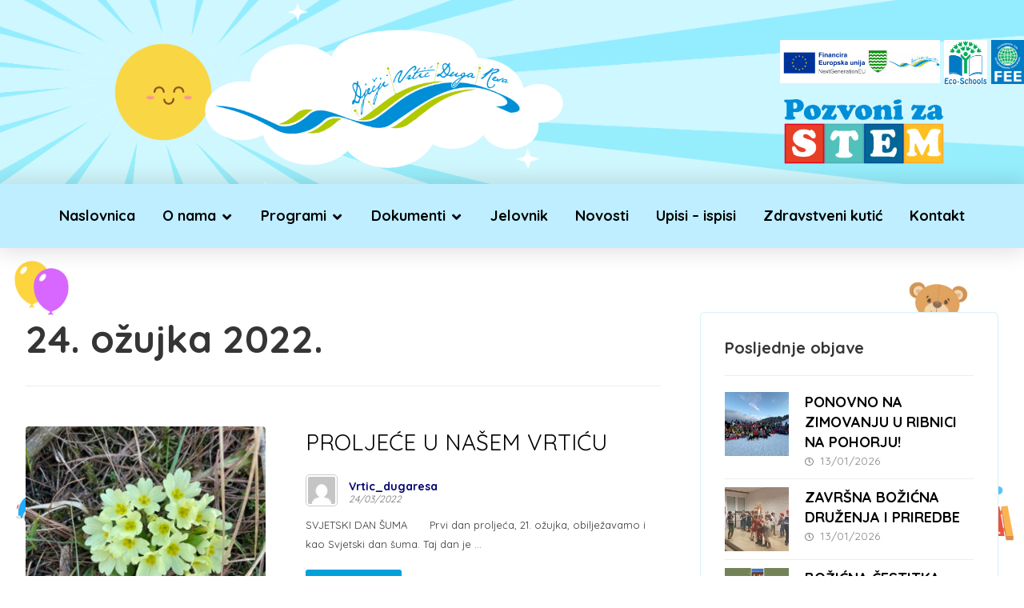

--- FILE ---
content_type: text/html; charset=UTF-8
request_url: https://www.vrtic-dugaresa.hr/2022/03/24/
body_size: 57744
content:
<!DOCTYPE html>
<html lang="hr">
<head>
	<meta http-equiv="Content-Type" content="text/html; charset=UTF-8"/>
	<meta name="viewport" content="width=device-width, initial-scale=1.0, minimum-scale=1.0"/>
	<title>24/03/2022 &#8211; Dječji vrtić Duga Resa</title>
<meta name='robots' content='max-image-preview:large' />
<link rel='dns-prefetch' href='//fonts.googleapis.com' />
<link rel='dns-prefetch' href='//s.w.org' />
<link rel="alternate" type="application/rss+xml" title="Dječji vrtić Duga Resa &raquo; Kanal" href="https://www.vrtic-dugaresa.hr/feed/" />
<link rel="alternate" type="application/rss+xml" title="Dječji vrtić Duga Resa &raquo; Kanal komentara" href="https://www.vrtic-dugaresa.hr/comments/feed/" />
		<script type="text/javascript">
			window._wpemojiSettings = {"baseUrl":"https:\/\/s.w.org\/images\/core\/emoji\/13.1.0\/72x72\/","ext":".png","svgUrl":"https:\/\/s.w.org\/images\/core\/emoji\/13.1.0\/svg\/","svgExt":".svg","source":{"concatemoji":"https:\/\/www.vrtic-dugaresa.hr\/wp-includes\/js\/wp-emoji-release.min.js?ver=5.8.1"}};
			!function(e,a,t){var n,r,o,i=a.createElement("canvas"),p=i.getContext&&i.getContext("2d");function s(e,t){var a=String.fromCharCode;p.clearRect(0,0,i.width,i.height),p.fillText(a.apply(this,e),0,0);e=i.toDataURL();return p.clearRect(0,0,i.width,i.height),p.fillText(a.apply(this,t),0,0),e===i.toDataURL()}function c(e){var t=a.createElement("script");t.src=e,t.defer=t.type="text/javascript",a.getElementsByTagName("head")[0].appendChild(t)}for(o=Array("flag","emoji"),t.supports={everything:!0,everythingExceptFlag:!0},r=0;r<o.length;r++)t.supports[o[r]]=function(e){if(!p||!p.fillText)return!1;switch(p.textBaseline="top",p.font="600 32px Arial",e){case"flag":return s([127987,65039,8205,9895,65039],[127987,65039,8203,9895,65039])?!1:!s([55356,56826,55356,56819],[55356,56826,8203,55356,56819])&&!s([55356,57332,56128,56423,56128,56418,56128,56421,56128,56430,56128,56423,56128,56447],[55356,57332,8203,56128,56423,8203,56128,56418,8203,56128,56421,8203,56128,56430,8203,56128,56423,8203,56128,56447]);case"emoji":return!s([10084,65039,8205,55357,56613],[10084,65039,8203,55357,56613])}return!1}(o[r]),t.supports.everything=t.supports.everything&&t.supports[o[r]],"flag"!==o[r]&&(t.supports.everythingExceptFlag=t.supports.everythingExceptFlag&&t.supports[o[r]]);t.supports.everythingExceptFlag=t.supports.everythingExceptFlag&&!t.supports.flag,t.DOMReady=!1,t.readyCallback=function(){t.DOMReady=!0},t.supports.everything||(n=function(){t.readyCallback()},a.addEventListener?(a.addEventListener("DOMContentLoaded",n,!1),e.addEventListener("load",n,!1)):(e.attachEvent("onload",n),a.attachEvent("onreadystatechange",function(){"complete"===a.readyState&&t.readyCallback()})),(n=t.source||{}).concatemoji?c(n.concatemoji):n.wpemoji&&n.twemoji&&(c(n.twemoji),c(n.wpemoji)))}(window,document,window._wpemojiSettings);
		</script>
		<style type="text/css">
img.wp-smiley,
img.emoji {
	display: inline !important;
	border: none !important;
	box-shadow: none !important;
	height: 1em !important;
	width: 1em !important;
	margin: 0 .07em !important;
	vertical-align: -0.1em !important;
	background: none !important;
	padding: 0 !important;
}
</style>
	<link rel='stylesheet' id='wp-block-library-css'  href='https://www.vrtic-dugaresa.hr/wp-includes/css/dist/block-library/style.min.css?ver=5.8.1' type='text/css' media='all' />
<style id='wp-block-library-theme-inline-css' type='text/css'>
#start-resizable-editor-section{display:none}.wp-block-audio figcaption{color:#555;font-size:13px;text-align:center}.is-dark-theme .wp-block-audio figcaption{color:hsla(0,0%,100%,.65)}.wp-block-code{font-family:Menlo,Consolas,monaco,monospace;color:#1e1e1e;padding:.8em 1em;border:1px solid #ddd;border-radius:4px}.wp-block-embed figcaption{color:#555;font-size:13px;text-align:center}.is-dark-theme .wp-block-embed figcaption{color:hsla(0,0%,100%,.65)}.blocks-gallery-caption{color:#555;font-size:13px;text-align:center}.is-dark-theme .blocks-gallery-caption{color:hsla(0,0%,100%,.65)}.wp-block-image figcaption{color:#555;font-size:13px;text-align:center}.is-dark-theme .wp-block-image figcaption{color:hsla(0,0%,100%,.65)}.wp-block-pullquote{border-top:4px solid;border-bottom:4px solid;margin-bottom:1.75em;color:currentColor}.wp-block-pullquote__citation,.wp-block-pullquote cite,.wp-block-pullquote footer{color:currentColor;text-transform:uppercase;font-size:.8125em;font-style:normal}.wp-block-quote{border-left:.25em solid;margin:0 0 1.75em;padding-left:1em}.wp-block-quote cite,.wp-block-quote footer{color:currentColor;font-size:.8125em;position:relative;font-style:normal}.wp-block-quote.has-text-align-right{border-left:none;border-right:.25em solid;padding-left:0;padding-right:1em}.wp-block-quote.has-text-align-center{border:none;padding-left:0}.wp-block-quote.is-large,.wp-block-quote.is-style-large{border:none}.wp-block-search .wp-block-search__label{font-weight:700}.wp-block-group.has-background{padding:1.25em 2.375em;margin-top:0;margin-bottom:0}.wp-block-separator{border:none;border-bottom:2px solid;margin-left:auto;margin-right:auto;opacity:.4}.wp-block-separator:not(.is-style-wide):not(.is-style-dots){width:100px}.wp-block-separator.has-background:not(.is-style-dots){border-bottom:none;height:1px}.wp-block-separator.has-background:not(.is-style-wide):not(.is-style-dots){height:2px}.wp-block-table thead{border-bottom:3px solid}.wp-block-table tfoot{border-top:3px solid}.wp-block-table td,.wp-block-table th{padding:.5em;border:1px solid;word-break:normal}.wp-block-table figcaption{color:#555;font-size:13px;text-align:center}.is-dark-theme .wp-block-table figcaption{color:hsla(0,0%,100%,.65)}.wp-block-video figcaption{color:#555;font-size:13px;text-align:center}.is-dark-theme .wp-block-video figcaption{color:hsla(0,0%,100%,.65)}.wp-block-template-part.has-background{padding:1.25em 2.375em;margin-top:0;margin-bottom:0}#end-resizable-editor-section{display:none}
</style>
<link rel='stylesheet' id='vc_font_awesome_5_shims-css'  href='https://www.vrtic-dugaresa.hr/wp-content/plugins/js_composer/assets/lib/bower/font-awesome/css/v4-shims.min.css?ver=6.7.0' type='text/css' media='all' />
<link rel='stylesheet' id='vc_font_awesome_5-css'  href='https://www.vrtic-dugaresa.hr/wp-content/plugins/js_composer/assets/lib/bower/font-awesome/css/all.min.css?ver=6.7.0' type='text/css' media='all' />
<link rel='stylesheet' id='cz-icons-pack-css'  href='https://www.vrtic-dugaresa.hr/wp-content/plugins/codevz-plus/admin/fields/codevz_fields/icons/czicons.css?ver=4.3.7' type='text/css' media='all' />
<link rel='stylesheet' id='formcraft-common-css'  href='https://www.vrtic-dugaresa.hr/wp-content/plugins/formcraft3/dist/formcraft-common.css?ver=3.8.16' type='text/css' media='all' />
<link rel='stylesheet' id='formcraft-form-css'  href='https://www.vrtic-dugaresa.hr/wp-content/plugins/formcraft3/dist/form.css?ver=3.8.16' type='text/css' media='all' />
<link rel='stylesheet' id='xtra-css'  href='https://www.vrtic-dugaresa.hr/wp-content/themes/xtra/assets/css/core.css?ver=4.3.7' type='text/css' media='all' />
<link rel='stylesheet' id='google-font-quicksand-css'  href='https://fonts.googleapis.com/css?family=Quicksand%3A300%2C400%2C700&#038;ver=5.8.1' type='text/css' media='all' />
<link rel='stylesheet' id='codevz-plugin-css'  href='https://www.vrtic-dugaresa.hr/wp-content/plugins/codevz-plus/assets/css/codevzplus.css?ver=4.3.7' type='text/css' media='all' />
<link rel='stylesheet' id='xtra-elementor-front-css'  href='https://www.vrtic-dugaresa.hr/wp-content/plugins/codevz-plus/assets/css/elementor.css?ver=4.3.7' type='text/css' media='all' />
<script type='text/javascript' src='https://www.vrtic-dugaresa.hr/wp-includes/js/jquery/jquery.min.js?ver=3.6.0' id='jquery-core-js'></script>
<script type='text/javascript' src='https://www.vrtic-dugaresa.hr/wp-includes/js/jquery/jquery-migrate.min.js?ver=3.3.2' id='jquery-migrate-js'></script>
<link rel="https://api.w.org/" href="https://www.vrtic-dugaresa.hr/wp-json/" /><link rel="EditURI" type="application/rsd+xml" title="RSD" href="https://www.vrtic-dugaresa.hr/xmlrpc.php?rsd" />
<link rel="wlwmanifest" type="application/wlwmanifest+xml" href="https://www.vrtic-dugaresa.hr/wp-includes/wlwmanifest.xml" /> 
<meta name="generator" content="WordPress 5.8.1" />
<meta name="format-detection" content="telephone=no">
<!-- start Simple Custom CSS and JS -->
<style type="text/css">
.logo > a h1, .logo_2 > a h1 {
    margin: 0;
    font-size: 30px;
    padding-left: 15px;
}

.cz_nocomment {display:none!important;}
.jelo, .jelo p {
    line-height: 1.7;
    font-weight: 600;
  margin-bottom:5px;
  color:#646461;
}

.white-bg {
  background:#fff; 
  padding:35px;
  box-shadow: 0px 0px 27px 3px rgb(0 0 0 / 10%);
}
.dokumenti-download a {position:relative;}

.dokumenti-download .wpb_wrapper {margin-left:30px;}

.jelovnik-info p {
  text-align: center;
    line-height: 0.8;
}
.jelovnik-info {
  margin-bottom:15px;
}

.jelo, .jelo p {line-height:1.3;}
.cz_acc_child {
    border: 3px solid rgb(0 196 255 / 29%);
}
.cz_acc_child_content {
  border:none!important;
  box-shadow: 0px 0px 27px 3px rgb(0 0 0 / 7%);
}

.programi-home .cz_box_front_inner{display: flex;
    min-height: 100px;
    align-items: center;
    justify-content: center;
      text-align: center;
}
.programi-home .cz_box_front_inner h3 {text-align:center;}

.have_center .elms_right {
  flex: 1 0 10%;
}

.dokumenti-download a:before {
content: " ";
    width: 26px;
    height: 26px;
    left: -35px;
    top: 0px;
    position: absolute;
  background-repeat:no-repeat;
  background-image: url("https://www.vrtic-dugaresa.hr/wp-content/uploads/2021/08/file.png");
}

.galerija {
	display:flex;
	flex-wrap: wrap;
}
.galerija li {
	list-style:none!important;
	width:17%;
	margin-right:1%;
	margin-bottom:1%;
}

.galerija li:nth-child(5n) {
	margin-right:0;
}
  
  @media screen and (max-width: 768px) {
    .programs .vc_col-sm-2 {
  display:none!important;
  }
  }

  
@media screen and (max-width: 768px) {
.cz_sep2 svg {
  height: 75px!important;
}
  

}</style>
<!-- end Simple Custom CSS and JS -->
<meta name="generator" content="Powered by WPBakery Page Builder - drag and drop page builder for WordPress."/>
<meta name="generator" content="Powered by Slider Revolution 6.5.6 - responsive, Mobile-Friendly Slider Plugin for WordPress with comfortable drag and drop interface." />
<link rel="icon" href="https://www.vrtic-dugaresa.hr/wp-content/uploads/2021/09/cropped-ikona-vrtic-32x32.png" sizes="32x32" />
<link rel="icon" href="https://www.vrtic-dugaresa.hr/wp-content/uploads/2021/09/cropped-ikona-vrtic-192x192.png" sizes="192x192" />
<link rel="apple-touch-icon" href="https://www.vrtic-dugaresa.hr/wp-content/uploads/2021/09/cropped-ikona-vrtic-180x180.png" />
<meta name="msapplication-TileImage" content="https://www.vrtic-dugaresa.hr/wp-content/uploads/2021/09/cropped-ikona-vrtic-270x270.png" />
<style id="xtra-inline-css" data-noptimize>.admin-bar .cz_fixed_top_border{top:32px}.admin-bar i.offcanvas-close {top: 32px}.admin-bar .offcanvas_area, .admin-bar .hidden_top_bar{margin-top: 32px}.admin-bar .header_5,.admin-bar .onSticky{top: 32px}@media screen and (max-width:768px) {.admin-bar .header_5,.admin-bar .onSticky,.admin-bar .cz_fixed_top_border,.admin-bar i.offcanvas-close {top: 46px}.admin-bar .onSticky {top: 0}.admin-bar .offcanvas_area,.admin-bar .offcanvas_area,.admin-bar .hidden_top_bar{margin-top:46px;height:calc(100% - 46px);}}

/* Theme color */a:hover, .sf-menu > .cz.current_menu > a, .sf-menu > .cz .cz.current_menu > a,.sf-menu > .current-menu-parent > a,.comment-text .star-rating span,.xtra-404 span {color: #00a0db} 
form button, .button, #edd-purchase-button, .edd-submit, .edd-submit.button.blue, .edd-submit.button.blue:hover, .edd-submit.button.blue:focus, [type=submit].edd-submit, .sf-menu > .cz > a:before,.sf-menu > .cz > a:before,
.post-password-form input[type="submit"], .wpcf7-submit, .submit_user, 
#commentform #submit, .commentlist li.bypostauthor > .comment-body:after,.commentlist li.comment-author-admin > .comment-body:after, 
 .pagination .current, .pagination > b, .pagination a:hover, .page-numbers .current, .page-numbers a:hover, .pagination .next:hover, 
.pagination .prev:hover, input[type=submit], .sticky:before, .commentlist li.comment-author-admin .fn,
input[type=submit],input[type=button],.cz_header_button,.cz_default_portfolio a,
.cz_readmore, .more-link, .cz_btn  {background-color: #00a0db}
.cs_load_more_doing, div.wpcf7 .wpcf7-form .ajax-loader {border-right-color: #00a0db}
input:focus,textarea:focus,select:focus {border-color: #00a0db !important}
::selection {background-color: #00a0db;color: #fff}
::-moz-selection {background-color: #00a0db;color: #fff}

/* Dynamic  */.widget{background-color:rgba(255,255,255,0.01);margin-bottom:35px;border-style:solid;border-width:1px;border-color:rgba(0,160,219,0.16);border-radius:6px}.widget > h4{font-size:20px;font-weight:700}.logo > a, .logo > h1, .logo h2{text-transform:uppercase}.header_2{background-color:#beeeff;box-shadow:0px 0px 27px 3px rgba(12,12,12,0.14)}#menu_header_2 > .cz > a{font-size:18px;padding:25px 15px;margin-right:0px;margin-left:0px;border-radius:0px}#menu_header_2 > .cz > a:hover,#menu_header_2 > .cz:hover > a,#menu_header_2 > .cz.current_menu > a,#menu_header_2 > .current-menu-parent > a{color:#0f6f98}#menu_header_2 > .cz > a:before{background-color:#f44336;width:100%;height:5px;border-width:0px;border-radius:0px;bottom:0px;left:0px}#menu_header_2 .cz .sub-menu:not(.cz_megamenu_inner_ul),#menu_header_2 .cz_megamenu_inner_ul .cz_megamenu_inner_ul{background-color:#00a0db;padding-top:0px;padding-bottom:0px;margin-top:1px;margin-left:30px;border-radius:2px;box-shadow:0px 9px 20px 0px rgba(0,0,0,0.13)}#menu_header_2 .cz .cz a{font-size:16px;color:#ffffff;font-weight:600;padding-top:15px;padding-bottom:15px}#menu_header_2 .cz .cz a:hover,#menu_header_2 .cz .cz:hover > a,#menu_header_2 .cz .cz.current_menu > a,#menu_header_2 .cz .current_menu > .current_menu{color:#ffffff;background-color:#f44336}.onSticky{background-color:#ffffff !important}.header_4{background-color:#00a0db}#menu_header_4 > .cz > a{color:rgba(0,0,0,0.6)}#menu_header_4 > .cz > a:hover,#menu_header_4 > .cz:hover > a,#menu_header_4 > .cz.current_menu > a,#menu_header_4 > .current-menu-parent > a{color:#00a0db}#menu_header_4 .cz .cz a{color:#606060}#menu_header_4 .cz .cz a:hover,#menu_header_4 .cz .cz:hover > a,#menu_header_4 .cz .cz.current_menu > a,#menu_header_4 .cz .current_menu > .current_menu{color:#3f51b5}.page_title,.header_onthe_cover .page_title{background-color:#00a0db;padding-top:10px;padding-bottom:8px;border-style:solid;border-width:0 0 1px;border-color:#f4f4f4}.page_title .section_title{font-size:24px;color:#ffffff;padding-bottom:10px}.page_title a,.page_title i{color:#e8e8e8}.breadcrumbs{margin-top:7px;margin-right:10px}.cz_middle_footer{color:#ffffff;background-color:#8bc34a;padding-top:0px;padding-bottom:0px}.footer_widget{color:#ffffff;padding:10px}.cz_middle_footer a{font-size:13px;color:#ffffff;font-family:'Quicksand';font-weight:600;line-height:1.3;background-color:transparent}.cz_middle_footer a:hover{color:#3b640b;background-color:transparent}.footer_2{background-color:#79b337}i.backtotop{color:#ffffff;background-color:#00a0db;border-style:none;border-width:0px;border-radius:10px}i.fixed_contact{color:#00a0db;margin-right:3px;border-style:none;border-radius:50px 0 0 50px ;box-shadow:0px 0px 10px rgba(0,0,0,0.15)}.footer_widget > h4{font-size:28px;color:#ffffff;font-weight:600;border-style:solid;border-width:0 0 1px}.woocommerce ul.products li.product a img{border-style:solid;border-color:rgba(0,0,0,0.27);border-radius:2px}.woocommerce ul.products li.product .woocommerce-loop-category__title, .woocommerce ul.products li.product .woocommerce-loop-product__title, .woocommerce ul.products li.product h3,.woocommerce.woo-template-2 ul.products li.product .woocommerce-loop-category__title, .woocommerce.woo-template-2 ul.products li.product .woocommerce-loop-product__title, .woocommerce.woo-template-2 ul.products li.product h3{margin-top:15px}.woocommerce ul.products li.product .star-rating{display:none}.woocommerce ul.products li.product .button.add_to_cart_button, .woocommerce ul.products li.product .button[class*="product_type_"]{font-size:14px;font-weight:400;background-color:#00a0db;border-radius:4px;position:absolute;bottom:100px;left:calc(50% - 75px);opacity:0}.woocommerce span.onsale, .woocommerce ul.products li.product .onsale,.woocommerce.single span.onsale, .woocommerce.single ul.products li.product .onsale{font-size:10px;color:#ffffff;font-weight:400;background-color:#079700;top:10px;left:10px}.woocommerce ul.products li.product .price{font-size:14px;color:#00a0db;background-color:rgba(255,255,255,0.01);top:5px;right:5px}.woocommerce div.product .summary p.price, .woocommerce div.product .summary span.price{color:#00a0db;font-weight:700}.tagcloud a:hover, .cz_post_cat a:hover{color:#ffffff;background-color:#00a0db}.pagination a, .pagination > b, .pagination span, .page-numbers a, .page-numbers span, .woocommerce nav.woocommerce-pagination ul li a, .woocommerce nav.woocommerce-pagination ul li span{font-size:14px;color:#00a0db;font-weight:700;padding:0px;margin-right:5px;border-style:solid;border-width:1px;border-color:rgba(0,160,219,0.25);border-radius:4px}#menu_header_2 .sub-menu .sub-menu:not(.cz_megamenu_inner_ul){margin-top:-20px;margin-left:11px}.cz-cpt-post .cz_readmore, .cz-cpt-post .more-link{color:rgba(255,255,255,0.8);border-radius:3px}.cz-cpt-post .cz_readmore:hover, .cz-cpt-post .more-link:hover{color:#ffffff;background-color:#00a0db}.cz-cpt-post .cz_default_loop .cz_post_author_avatar img{padding:2px;border-style:solid;border-width:1px;border-color:#cccccc;border-radius:5px;box-shadow:none;width:42px}.cz-cpt-post .cz_default_loop .cz_post_author_name{font-size:14px;color:#000370;font-weight:600}.cz-cpt-post .cz_default_loop .cz_post_date{font-size:12px;font-style:italic}.cz-cpt-post .cz_default_loop .cz_post_title h3{font-size:28px;font-weight:500}#menu_header_2 .cz .cz a .cz_indicator{color:#ffffff}.cz_default_loop.sticky > div{background-color:rgba(167,167,167,0.1);margin-bottom:40px;border-style:solid;border-width:2px;border-color:#000370;border-radius:6px}.cz-cpt-post .cz_default_loop > div{padding-bottom:40px;margin-bottom:40px;border-style:solid}.cz-cpt-post .cz_default_loop .cz_post_meta{border-width:0px 0px 0px 6px;border-color:#00a0db;display:inline-block}#comments > h3,.content.cz_related_posts > h4,.cz_author_box h4,.related.products > h2,.upsells.products > h2,.up-sells.products > h2{font-size:22px}.next_prev .previous i,.next_prev .next i{color:#000000;border-style:solid;border-width:1px;border-color:#e5e5e5;border-radius:4px}.next_prev .previous:hover i,.next_prev .next:hover i{color:#ffffff;background-color:#00a0db}.next_prev h4{margin-right:8px;margin-left:8px} .content .xtra-post-title{font-size:32px}.single .xtra-post-title{font-size:32px}form button,.comment-form button,.cz_btn,.cz_btn_half_to_fill:before,.cz_btn_half_to_fill_v:before,.cz_btn_half_to_fill:after,.cz_btn_half_to_fill_v:after,.cz_btn_unroll_v:before, .cz_btn_unroll_h:before,.cz_btn_fill_up:before,.cz_btn_fill_down:before,.cz_btn_fill_left:before,.cz_btn_fill_right:before,.wpcf7-submit,input[type=submit],input[type=button],.button,.cz_header_button,.woocommerce a.button,.woocommerce input.button,.woocommerce #respond input#submit.alt,.woocommerce a.button.alt,.woocommerce button.button.alt,.woocommerce input.button.alt,.woocommerce #respond input#submit, .woocommerce a.button, .woocommerce button.button, .woocommerce input.button, #edd-purchase-button, .edd-submit, [type=submit].edd-submit, .edd-submit.button.blue,.woocommerce #payment #place_order, .woocommerce-page #payment #place_order,.woocommerce button.button:disabled, .woocommerce button.button:disabled[disabled], .woocommerce a.button.wc-forward{border-radius:2px}input,textarea,select,.qty,.woocommerce-input-wrapper .select2-selection--single{border-radius:2px}.pagination .current, .pagination > b, .pagination a:hover, .page-numbers .current, .page-numbers a:hover, .pagination .next:hover, .pagination .prev:hover, .woocommerce nav.woocommerce-pagination ul li a:focus, .woocommerce nav.woocommerce-pagination ul li a:hover, .woocommerce nav.woocommerce-pagination ul li span.current{color:#ffffff}#menu_header_2 .cz_parent_megamenu > [class^="cz_megamenu_"] > .cz, .cz_parent_megamenu > [class*=" cz_megamenu_"] > .cz{padding-right:10px;padding-left:10px;margin-top:10px;margin-bottom:10px;border-style:solid;border-color:rgba(255,255,255,0.1)}#menu_header_2 .cz .cz h6{color:#ffffff}.cz-cpt-post .cz_post_image, .cz-cpt-post .cz_post_svg{border-radius:4px}.cz-cpt-portfolio .cz_default_loop .cz_post_image, .cz-cpt-portfolio .cz_post_svg{border-radius:4px}.cz-cpt-post .cz_default_loop .cz_post_excerpt{font-size:13px;line-height:24px}[class*="cz_tooltip_"] [data-title]:after{font-family:"Quicksand"}body, body.rtl, .rtl form{font-size:18px;color:#353535;font-family:'Quicksand';font-weight:500;line-height:1.7}.header_2 .row{width:100%}.header_1{background-repeat:no-repeat;background-position:center center;background-size:cover;background-image:url(https://www.vrtic-dugaresa.hr/wp-content/uploads/2021/08/header-bg.png)}.widget a:hover{color:#ff0000}.page_footer{background-repeat:no-repeat;background-position:right top;background-size:inherit;padding-top:60px}.footer_1{background-color:transparent}html,body{background-position:center center;background-attachment:fixed;background-size:cover;background-image:url(https://www.vrtic-dugaresa.hr/wp-content/uploads/2021/08/background-3.jpg)}.single_con{background-color:#ffffff;padding:35px;box-shadow:0px 0px 27px 3px rgba(0,0,0,0.1)}.xtra-comments,.content.cz_related_posts,.cz_author_box,.related.products,.upsells.products,.up-sells.products{background-color:#ffffff;padding:35px}.sidebar_inner{background-color:#ffffff}

/* Responsive */@media screen and (max-width:1240px){#layout{width:100%!important}#layout.layout_1,#layout.layout_2{width:95%!important}.row{width:90% !important;padding:0}blockquote{padding:20px}footer .elms_center,footer .have_center .elms_left, footer .have_center .elms_center, footer .have_center .elms_right{float:none;display:table;text-align:center;margin:0 auto;flex:unset}}@media screen and (max-width:768px){}@media screen and (max-width:480px){}</style><script type="text/javascript">function setREVStartSize(e){
			//window.requestAnimationFrame(function() {				 
				window.RSIW = window.RSIW===undefined ? window.innerWidth : window.RSIW;	
				window.RSIH = window.RSIH===undefined ? window.innerHeight : window.RSIH;	
				try {								
					var pw = document.getElementById(e.c).parentNode.offsetWidth,
						newh;
					pw = pw===0 || isNaN(pw) ? window.RSIW : pw;
					e.tabw = e.tabw===undefined ? 0 : parseInt(e.tabw);
					e.thumbw = e.thumbw===undefined ? 0 : parseInt(e.thumbw);
					e.tabh = e.tabh===undefined ? 0 : parseInt(e.tabh);
					e.thumbh = e.thumbh===undefined ? 0 : parseInt(e.thumbh);
					e.tabhide = e.tabhide===undefined ? 0 : parseInt(e.tabhide);
					e.thumbhide = e.thumbhide===undefined ? 0 : parseInt(e.thumbhide);
					e.mh = e.mh===undefined || e.mh=="" || e.mh==="auto" ? 0 : parseInt(e.mh,0);		
					if(e.layout==="fullscreen" || e.l==="fullscreen") 						
						newh = Math.max(e.mh,window.RSIH);					
					else{					
						e.gw = Array.isArray(e.gw) ? e.gw : [e.gw];
						for (var i in e.rl) if (e.gw[i]===undefined || e.gw[i]===0) e.gw[i] = e.gw[i-1];					
						e.gh = e.el===undefined || e.el==="" || (Array.isArray(e.el) && e.el.length==0)? e.gh : e.el;
						e.gh = Array.isArray(e.gh) ? e.gh : [e.gh];
						for (var i in e.rl) if (e.gh[i]===undefined || e.gh[i]===0) e.gh[i] = e.gh[i-1];
											
						var nl = new Array(e.rl.length),
							ix = 0,						
							sl;					
						e.tabw = e.tabhide>=pw ? 0 : e.tabw;
						e.thumbw = e.thumbhide>=pw ? 0 : e.thumbw;
						e.tabh = e.tabhide>=pw ? 0 : e.tabh;
						e.thumbh = e.thumbhide>=pw ? 0 : e.thumbh;					
						for (var i in e.rl) nl[i] = e.rl[i]<window.RSIW ? 0 : e.rl[i];
						sl = nl[0];									
						for (var i in nl) if (sl>nl[i] && nl[i]>0) { sl = nl[i]; ix=i;}															
						var m = pw>(e.gw[ix]+e.tabw+e.thumbw) ? 1 : (pw-(e.tabw+e.thumbw)) / (e.gw[ix]);					
						newh =  (e.gh[ix] * m) + (e.tabh + e.thumbh);
					}
					var el = document.getElementById(e.c);
					if (el!==null && el) el.style.height = newh+"px";					
					el = document.getElementById(e.c+"_wrapper");
					if (el!==null && el) {
						el.style.height = newh+"px";
						el.style.display = "block";
					}
				} catch(e){
					console.log("Failure at Presize of Slider:" + e)
				}					   
			//});
		  };</script>
<noscript><style> .wpb_animate_when_almost_visible { opacity: 1; }</style></noscript></head>

<body id="intro" class="archive date wp-embed-responsive cz-cpt-post  xtra-4.3.7 codevz-plus-4.3.7 clr cz-page-2960 wpb-js-composer js-comp-ver-6.7.0 vc_responsive"  data-ajax="https://www.vrtic-dugaresa.hr/wp-admin/admin-ajax.php">

<div id="layout" class="clr layout_"><div class="inner_layout"><div class="cz_overlay" aria-hidden="true"></div><header class="page_header clr"><div class="header_1 have_center cz_menu_fx_left_to_right"><div class="row elms_row"><div class="clr"><div class="elms_center header_1_center"><div><div class="cz_elm logo_header_1_center_0 inner_logo_header_1_center_0" style="margin-top:10px;margin-bottom:0px;"><div class="logo_is_img logo"><a href="https://www.vrtic-dugaresa.hr/" title="Dječje jaslice i vrtić Duga Resa"><img src="data:image/svg+xml,%3Csvg%20xmlns%3D&#39;http%3A%2F%2Fwww.w3.org%2F2000%2Fsvg&#39;%20width=&#39;450&#39;%20height=&#39;220&#39;%20viewBox%3D&#39;0%200%20450%20220&#39;%2F%3E" data-czlz data-src="https://www.vrtic-dugaresa.hr/wp-content/uploads/2021/08/logo1-2.png" alt="Dječji vrtić Duga Resa" width="450" height="220" style="width: 450px"></a></div></div></div></div><div class="elms_right header_1_right"><div class="cz_elm image_header_1_right_1 inner_image_header_1_right_0" style="margin-top:50px;margin-bottom:0px;"><img src="https://www.vrtic-dugaresa.hr/wp-content/uploads/2021/11/fee.png" alt="#" width="41px" height="auto" style="width:41px" /></div><div class="cz_elm image_header_1_right_2 inner_image_header_1_right_1" style="margin-top:50px;margin-right:5px;margin-bottom:0px;"><img src="https://www.vrtic-dugaresa.hr/wp-content/uploads/2021/11/eco-skola.png" alt="#" width="54px" height="auto" style="width:54px" /></div><div class="cz_elm image_header_1_right_3 inner_image_header_1_right_2" style="margin-top:50px;margin-right:5px;margin-bottom:0px;"><a class="elm_h_image" href="https://www.vrtic-dugaresa.hr/adaptacija-i-opremanje-djecjeg-vrtica-kasar-zgrada-a-npoo-c3-1-r1-i1-02-0087/" ><img src="https://www.vrtic-dugaresa.hr/wp-content/uploads/2024/07/Adaptacija-i-opremanje-djecjeg-vrtica-Kasar-zgrada-A-–-NPOO.C3.1.R1-I1.02.0087.png" alt="image" style="width:200px" width="200px" height="auto" /></a></div><div class="cz_elm image_header_1_right_4 inner_image_header_1_right_3" style="margin-top:20px;margin-bottom:20px;"><a class="elm_h_image" href="https://www.vrtic-dugaresa.hr/pozvonimo-za-stem/" ><img src="https://www.vrtic-dugaresa.hr/wp-content/uploads/2025/03/pozvonizastem.png" alt="image" style="width:200px" width="200px" height="auto" /></a></div></div></div></div></div><div class="header_2 have_center cz_menu_fx_right_to_left_l"><div class="row elms_row"><div class="clr"><div class="elms_center header_2_center"><div><div class="cz_elm menu_header_2_center_5 inner_menu_header_2_center_0" style="margin-top:0px;margin-bottom:0px;"><i class="fa fa-bars hide icon_mobile_cz_menu_default cz_mi_30733" style=""><span></span></i><ul id="menu_header_2" class="sf-menu clr cz_menu_default" data-indicator="fa fa-angle-down" data-indicator2="fa fa-angle-right"><li id="menu-header_2-24" class="menu-item menu-item-type-post_type menu-item-object-page menu-item-home cz" data-sub-menu=""><a href="https://www.vrtic-dugaresa.hr/" data-title="Naslovnica"><span>Naslovnica</span></a></li>
<li id="menu-header_2-161" class="menu-item menu-item-type-post_type menu-item-object-page menu-item-has-children cz" data-sub-menu=""><a href="https://www.vrtic-dugaresa.hr/o-nama/" data-title="O nama"><span>O nama</span><i class="cz_indicator fa"></i></a>
<ul class="sub-menu">
<li id="menu-header_2-329" class="menu-item menu-item-type-post_type menu-item-object-page cz" data-sub-menu=""><a href="https://www.vrtic-dugaresa.hr/o-nama/objekti/" data-title="Objekti"><span>Objekti</span></a></li>
<li id="menu-header_2-554" class="menu-item menu-item-type-post_type menu-item-object-page cz" data-sub-menu=""><a href="https://www.vrtic-dugaresa.hr/o-nama/tko-sto-u-vrticu-radi/" data-title="Tko što u vrtiću radi"><span>Tko što u vrtiću radi</span></a></li>
</ul>
</li>
<li id="menu-header_2-26" class="menu-item menu-item-type-post_type menu-item-object-page menu-item-has-children cz" data-sub-menu=""><a href="https://www.vrtic-dugaresa.hr/programi/" data-title="Programi"><span>Programi</span><i class="cz_indicator fa"></i></a>
<ul class="sub-menu">
<li id="menu-header_2-4791" class="menu-item menu-item-type-post_type menu-item-object-page cz" data-sub-menu=""><a href="https://www.vrtic-dugaresa.hr/programi/nauci-zdravlje/" data-title="Nauči zdravlje"><span>Nauči zdravlje</span></a></li>
</ul>
</li>
<li id="menu-header_2-31" class="menu-item menu-item-type-post_type menu-item-object-page menu-item-has-children cz" data-sub-menu=""><a href="https://www.vrtic-dugaresa.hr/dokumenti/" data-title="Dokumenti"><span>Dokumenti</span><i class="cz_indicator fa"></i></a>
<ul class="sub-menu">
<li id="menu-header_2-290" class="menu-item menu-item-type-post_type menu-item-object-page cz" data-sub-menu=""><a href="https://www.vrtic-dugaresa.hr/dokumenti/pravni-kutak/" data-title="Pravni kutak"><span>Pravni kutak</span></a></li>
<li id="menu-header_2-631" class="menu-item menu-item-type-post_type menu-item-object-page cz" data-sub-menu=""><a href="https://www.vrtic-dugaresa.hr/dokumenti/upravno-vijece/" data-title="Upravno vijeće"><span>Upravno vijeće</span></a></li>
<li id="menu-header_2-1693" class="menu-item menu-item-type-post_type menu-item-object-page cz" data-sub-menu=""><a href="https://www.vrtic-dugaresa.hr/dokumenti/javna-nabava/" data-title="Javna nabava"><span>Javna nabava</span></a></li>
<li id="menu-header_2-431" class="menu-item menu-item-type-post_type menu-item-object-page cz" data-sub-menu=""><a href="https://www.vrtic-dugaresa.hr/dokumenti/covid-19/" data-title="Covid-19"><span>Covid-19</span></a></li>
<li id="menu-header_2-289" class="menu-item menu-item-type-post_type menu-item-object-page cz" data-sub-menu=""><a href="https://www.vrtic-dugaresa.hr/dokumenti/obvezujuci-zakonski-propisi/" data-title="Obvezujući zakonski propisi"><span>Obvezujući zakonski propisi</span></a></li>
<li id="menu-header_2-11415" class="menu-item menu-item-type-post_type menu-item-object-page cz" data-sub-menu=""><a href="https://www.vrtic-dugaresa.hr/dokumenti/natjecaji/" data-title="Natječaji"><span>Natječaji</span></a></li>
<li id="menu-header_2-9403" class="menu-item menu-item-type-custom menu-item-object-custom cz" data-sub-menu=""><a href="https://transparentno.dvdugaresa.otvorenigrad.hr/" data-title="iTransparentnost"><span>iTransparentnost</span></a></li>
</ul>
</li>
<li id="menu-header_2-547" class="menu-item menu-item-type-post_type menu-item-object-page cz" data-sub-menu=""><a href="https://www.vrtic-dugaresa.hr/jelovnik/" data-title="Jelovnik"><span>Jelovnik</span></a></li>
<li id="menu-header_2-32" class="menu-item menu-item-type-post_type menu-item-object-page cz" data-sub-menu=""><a href="https://www.vrtic-dugaresa.hr/novosti/" data-title="Novosti"><span>Novosti</span></a></li>
<li id="menu-header_2-512" class="menu-item menu-item-type-post_type menu-item-object-page cz" data-sub-menu=""><a href="https://www.vrtic-dugaresa.hr/upisi/" data-title="Upisi – ispisi"><span>Upisi – ispisi</span></a></li>
<li id="menu-header_2-3411" class="menu-item menu-item-type-post_type menu-item-object-page cz" data-sub-menu=""><a href="https://www.vrtic-dugaresa.hr/zdravstveni-kutic/" data-title="Zdravstveni kutić"><span>Zdravstveni kutić</span></a></li>
<li id="menu-header_2-25" class="menu-item menu-item-type-post_type menu-item-object-page cz" data-sub-menu=""><a href="https://www.vrtic-dugaresa.hr/kontakt/" data-title="Kontakt"><span>Kontakt</span></a></li>
</ul><i class="fa czico-198-cancel cz_close_popup xtra-close-icon hide"></i></div></div></div></div></div></div><div class="header_4"><div class="row elms_row"><div class="clr"><div class="elms_left header_4_left"><div class="cz_elm logo_header_4_left_6 inner_logo_header_4_left_0" style="margin-top:0px;margin-bottom:0px;"><div class="logo_is_img logo"><a href="https://www.vrtic-dugaresa.hr/" title="Dječje jaslice i vrtić Duga Resa"><img src="data:image/svg+xml,%3Csvg%20xmlns%3D&#39;http%3A%2F%2Fwww.w3.org%2F2000%2Fsvg&#39;%20width=&#39;181&#39;%20height=&#39;88&#39;%20viewBox%3D&#39;0%200%20181%2088&#39;%2F%3E" data-czlz data-src="https://www.vrtic-dugaresa.hr/wp-content/uploads/2021/08/logo1-2.png" alt="Dječji vrtić Duga Resa" width="181" height="88" style="width: 181px"></a></div></div></div><div class="elms_right header_4_right"><div class="cz_elm menu_header_4_right_7 inner_menu_header_4_right_0" style="margin-top:13px;"><i class="fa czico-047-line-1 icon_offcanvas_menu inview_right cz_mi_57923" style="font-size:24px;color:#ffffff;padding:3px;border-radius:0px;"><span></span></i><i class="fa czico-047-line-1 hide icon_mobile_offcanvas_menu inview_right cz_mi_57923" style="font-size:24px;color:#ffffff;padding:3px;border-radius:0px;"><span></span></i><ul id="menu_header_4" class="sf-menu clr offcanvas_menu inview_right" data-indicator="" data-indicator2=""><li id="menu-header_4-24" class="menu-item menu-item-type-post_type menu-item-object-page menu-item-home cz" data-sub-menu=""><a href="https://www.vrtic-dugaresa.hr/" data-title="Naslovnica"><span>Naslovnica</span></a></li>
<li id="menu-header_4-161" class="menu-item menu-item-type-post_type menu-item-object-page menu-item-has-children cz" data-sub-menu=""><a href="https://www.vrtic-dugaresa.hr/o-nama/" data-title="O nama"><span>O nama</span></a>
<ul class="sub-menu">
<li id="menu-header_4-329" class="menu-item menu-item-type-post_type menu-item-object-page cz" data-sub-menu=""><a href="https://www.vrtic-dugaresa.hr/o-nama/objekti/" data-title="Objekti"><span>Objekti</span></a></li>
<li id="menu-header_4-554" class="menu-item menu-item-type-post_type menu-item-object-page cz" data-sub-menu=""><a href="https://www.vrtic-dugaresa.hr/o-nama/tko-sto-u-vrticu-radi/" data-title="Tko što u vrtiću radi"><span>Tko što u vrtiću radi</span></a></li>
</ul>
</li>
<li id="menu-header_4-26" class="menu-item menu-item-type-post_type menu-item-object-page menu-item-has-children cz" data-sub-menu=""><a href="https://www.vrtic-dugaresa.hr/programi/" data-title="Programi"><span>Programi</span></a>
<ul class="sub-menu">
<li id="menu-header_4-4791" class="menu-item menu-item-type-post_type menu-item-object-page cz" data-sub-menu=""><a href="https://www.vrtic-dugaresa.hr/programi/nauci-zdravlje/" data-title="Nauči zdravlje"><span>Nauči zdravlje</span></a></li>
</ul>
</li>
<li id="menu-header_4-31" class="menu-item menu-item-type-post_type menu-item-object-page menu-item-has-children cz" data-sub-menu=""><a href="https://www.vrtic-dugaresa.hr/dokumenti/" data-title="Dokumenti"><span>Dokumenti</span></a>
<ul class="sub-menu">
<li id="menu-header_4-290" class="menu-item menu-item-type-post_type menu-item-object-page cz" data-sub-menu=""><a href="https://www.vrtic-dugaresa.hr/dokumenti/pravni-kutak/" data-title="Pravni kutak"><span>Pravni kutak</span></a></li>
<li id="menu-header_4-631" class="menu-item menu-item-type-post_type menu-item-object-page cz" data-sub-menu=""><a href="https://www.vrtic-dugaresa.hr/dokumenti/upravno-vijece/" data-title="Upravno vijeće"><span>Upravno vijeće</span></a></li>
<li id="menu-header_4-1693" class="menu-item menu-item-type-post_type menu-item-object-page cz" data-sub-menu=""><a href="https://www.vrtic-dugaresa.hr/dokumenti/javna-nabava/" data-title="Javna nabava"><span>Javna nabava</span></a></li>
<li id="menu-header_4-431" class="menu-item menu-item-type-post_type menu-item-object-page cz" data-sub-menu=""><a href="https://www.vrtic-dugaresa.hr/dokumenti/covid-19/" data-title="Covid-19"><span>Covid-19</span></a></li>
<li id="menu-header_4-289" class="menu-item menu-item-type-post_type menu-item-object-page cz" data-sub-menu=""><a href="https://www.vrtic-dugaresa.hr/dokumenti/obvezujuci-zakonski-propisi/" data-title="Obvezujući zakonski propisi"><span>Obvezujući zakonski propisi</span></a></li>
<li id="menu-header_4-11415" class="menu-item menu-item-type-post_type menu-item-object-page cz" data-sub-menu=""><a href="https://www.vrtic-dugaresa.hr/dokumenti/natjecaji/" data-title="Natječaji"><span>Natječaji</span></a></li>
<li id="menu-header_4-9403" class="menu-item menu-item-type-custom menu-item-object-custom cz" data-sub-menu=""><a href="https://transparentno.dvdugaresa.otvorenigrad.hr/" data-title="iTransparentnost"><span>iTransparentnost</span></a></li>
</ul>
</li>
<li id="menu-header_4-547" class="menu-item menu-item-type-post_type menu-item-object-page cz" data-sub-menu=""><a href="https://www.vrtic-dugaresa.hr/jelovnik/" data-title="Jelovnik"><span>Jelovnik</span></a></li>
<li id="menu-header_4-32" class="menu-item menu-item-type-post_type menu-item-object-page cz" data-sub-menu=""><a href="https://www.vrtic-dugaresa.hr/novosti/" data-title="Novosti"><span>Novosti</span></a></li>
<li id="menu-header_4-512" class="menu-item menu-item-type-post_type menu-item-object-page cz" data-sub-menu=""><a href="https://www.vrtic-dugaresa.hr/upisi/" data-title="Upisi – ispisi"><span>Upisi – ispisi</span></a></li>
<li id="menu-header_4-3411" class="menu-item menu-item-type-post_type menu-item-object-page cz" data-sub-menu=""><a href="https://www.vrtic-dugaresa.hr/zdravstveni-kutic/" data-title="Zdravstveni kutić"><span>Zdravstveni kutić</span></a></li>
<li id="menu-header_4-25" class="menu-item menu-item-type-post_type menu-item-object-page cz" data-sub-menu=""><a href="https://www.vrtic-dugaresa.hr/kontakt/" data-title="Kontakt"><span>Kontakt</span></a></li>
</ul><i class="fa czico-198-cancel cz_close_popup xtra-close-icon hide"></i></div></div></div></div></div></header><div class="page_cover"></div><div id="page_content" class="page_content"><div class="row clr"><section class="col s8"><div class="content clr"><h1 class="section_title "> <span>24. ožujka 2022.</span></h1><div class="cz_posts_container cz_posts_template_1"><div class="clr mb30"><article class="cz_default_loop clr post-2960 post type-post status-publish format-standard has-post-thumbnail hentry category-novosti"><div class="clr"><a class="cz_post_image" href="https://www.vrtic-dugaresa.hr/proljece-u-nasem-vrticu/"><img width="360" height="320" src="data:image/svg+xml,%3Csvg%20xmlns%3D&#39;http%3A%2F%2Fwww.w3.org%2F2000%2Fsvg&#39;%20width=&#39;360&#39;%20height=&#39;320&#39;%20viewBox%3D&#39;0%200%20360%20320&#39;%2F%3E" data-czlz data-src="https://www.vrtic-dugaresa.hr/wp-content/uploads/2022/03/IMG-1b5ec464ac1f7074b314eadea652b412-V-360x320.jpg" class="attachment-codevz_360_320 size-codevz_360_320 wp-post-image" alt="" /><i class="cz_post_icon fa czico-109-link-symbol-1"></i></a><div class="cz_post_con"><a class="cz_post_title" href="https://www.vrtic-dugaresa.hr/proljece-u-nasem-vrticu/"><h3>PROLJEĆE U NAŠEM VRTIĆU</h3></a><span class="cz_post_meta mt10 mb10"><a class="cz_post_author_avatar" href="https://www.vrtic-dugaresa.hr/author/vrtic_dugaresa/"><img alt='' src='https://secure.gravatar.com/avatar/e79f1ff51f43a1f22f37dc2ea333e9c6?s=40&#038;d=mm&#038;r=g' srcset='https://secure.gravatar.com/avatar/e79f1ff51f43a1f22f37dc2ea333e9c6?s=80&#038;d=mm&#038;r=g 2x' class='avatar avatar-40 photo' height='40' width='40' /></a><span class="cz_post_inner_meta"><a class="cz_post_author_name" href="https://www.vrtic-dugaresa.hr/author/vrtic_dugaresa/">Vrtic_dugaresa</a><span class="cz_post_date"><time datetime="2022-03-24T20:58:38+01:00" itemprop="datePublished">24/03/2022</time></span></span></span><div class="cz_post_excerpt">SVJETSKI DAN ŠUMA       Prvi dan proljeća, 21. ožujka, obilježavamo i kao Svjetski dan šuma. Taj dan je ... <a class="cz_readmore" href="https://www.vrtic-dugaresa.hr/proljece-u-nasem-vrticu/"><i class="fa fa-angle-right"></i><span>Pročitaj više</span></a></div></div></div></article></div></div><div class="clr tac relative"></div></div></section><aside class="col s4 sidebar_primary"><div class="sidebar_inner"><div id="codevzpostslist-2" class="center_on_mobile widget clr codevz-widget-posts">
<h4>Posljednje objave</h4><div class="item_small"><a href="https://www.vrtic-dugaresa.hr/ponovno-na-zimovanju-u-ribnici-na-pohorju/" title="PONOVNO NA ZIMOVANJU U RIBNICI NA POHORJU!"><img width="150" height="150" src="data:image/svg+xml,%3Csvg%20xmlns%3D&#39;http%3A%2F%2Fwww.w3.org%2F2000%2Fsvg&#39;%20width=&#39;150&#39;%20height=&#39;150&#39;%20viewBox%3D&#39;0%200%20150%20150&#39;%2F%3E" data-czlz data-src="https://www.vrtic-dugaresa.hr/wp-content/uploads/2026/01/unnamed-5-5-150x150.jpg" class="attachment-thumbnail size-thumbnail wp-post-image" alt="" data-data-srcset="https://www.vrtic-dugaresa.hr/wp-content/uploads/2026/01/unnamed-5-5-150x150.jpg 150w, https://www.vrtic-dugaresa.hr/wp-content/uploads/2026/01/unnamed-5-5-600x600.jpg 600w" data-data-sizes="(max-width: 150px) 100vw, 150px" /><i class="fas fa-link"></i></a><div class="item-details"><h3><a class="genposts_linktitle" href="https://www.vrtic-dugaresa.hr/ponovno-na-zimovanju-u-ribnici-na-pohorju/" title="PONOVNO NA ZIMOVANJU U RIBNICI NA POHORJU!">PONOVNO NA ZIMOVANJU U RIBNICI NA POHORJU!</a></h3><div class="cz_small_post_date"><i class="fa fa-clock-o mr8"></i>13/01/2026</div></div></div><div class="item_small"><a href="https://www.vrtic-dugaresa.hr/zavrsna-bozicna-druzenja-i-priredbe/" title="ZAVRŠNA BOŽIĆNA DRUŽENJA I PRIREDBE"><img width="150" height="150" src="data:image/svg+xml,%3Csvg%20xmlns%3D&#39;http%3A%2F%2Fwww.w3.org%2F2000%2Fsvg&#39;%20width=&#39;150&#39;%20height=&#39;150&#39;%20viewBox%3D&#39;0%200%20150%20150&#39;%2F%3E" data-czlz data-src="https://www.vrtic-dugaresa.hr/wp-content/uploads/2026/01/unnamed-3-150x150.jpg" class="attachment-thumbnail size-thumbnail wp-post-image" alt="" data-data-srcset="https://www.vrtic-dugaresa.hr/wp-content/uploads/2026/01/unnamed-3-150x150.jpg 150w, https://www.vrtic-dugaresa.hr/wp-content/uploads/2026/01/unnamed-3-600x600.jpg 600w" data-data-sizes="(max-width: 150px) 100vw, 150px" /><i class="fas fa-link"></i></a><div class="item-details"><h3><a class="genposts_linktitle" href="https://www.vrtic-dugaresa.hr/zavrsna-bozicna-druzenja-i-priredbe/" title="ZAVRŠNA BOŽIĆNA DRUŽENJA I PRIREDBE">ZAVRŠNA BOŽIĆNA DRUŽENJA I PRIREDBE</a></h3><div class="cz_small_post_date"><i class="fa fa-clock-o mr8"></i>13/01/2026</div></div></div><div class="item_small"><a href="https://www.vrtic-dugaresa.hr/bozicna-cestitka-2/" title="BOŽIĆNA ČESTITKA"><img width="150" height="150" src="data:image/svg+xml,%3Csvg%20xmlns%3D&#39;http%3A%2F%2Fwww.w3.org%2F2000%2Fsvg&#39;%20width=&#39;150&#39;%20height=&#39;150&#39;%20viewBox%3D&#39;0%200%20150%20150&#39;%2F%3E" data-czlz data-src="https://www.vrtic-dugaresa.hr/wp-content/uploads/2025/12/Bozicna-cestitka-150x150.png" class="attachment-thumbnail size-thumbnail wp-post-image" alt="" data-data-srcset="https://www.vrtic-dugaresa.hr/wp-content/uploads/2025/12/Bozicna-cestitka-150x150.png 150w, https://www.vrtic-dugaresa.hr/wp-content/uploads/2025/12/Bozicna-cestitka-600x600.png 600w" data-data-sizes="(max-width: 150px) 100vw, 150px" /><i class="fas fa-link"></i></a><div class="item-details"><h3><a class="genposts_linktitle" href="https://www.vrtic-dugaresa.hr/bozicna-cestitka-2/" title="BOŽIĆNA ČESTITKA">BOŽIĆNA ČESTITKA</a></h3><div class="cz_small_post_date"><i class="fa fa-clock-o mr8"></i>23/12/2025</div></div></div><div class="item_small"><a href="https://www.vrtic-dugaresa.hr/moto-mrazovi/" title="MOTO MRAZOVI"><img width="150" height="150" src="data:image/svg+xml,%3Csvg%20xmlns%3D&#39;http%3A%2F%2Fwww.w3.org%2F2000%2Fsvg&#39;%20width=&#39;150&#39;%20height=&#39;150&#39;%20viewBox%3D&#39;0%200%20150%20150&#39;%2F%3E" data-czlz data-src="https://www.vrtic-dugaresa.hr/wp-content/uploads/2025/12/WhatsApp-Image-2025-12-23-at-12.49.08-150x150.jpeg" class="attachment-thumbnail size-thumbnail wp-post-image" alt="" data-data-srcset="https://www.vrtic-dugaresa.hr/wp-content/uploads/2025/12/WhatsApp-Image-2025-12-23-at-12.49.08-150x150.jpeg 150w, https://www.vrtic-dugaresa.hr/wp-content/uploads/2025/12/WhatsApp-Image-2025-12-23-at-12.49.08-600x600.jpeg 600w" data-data-sizes="(max-width: 150px) 100vw, 150px" /><i class="fas fa-link"></i></a><div class="item-details"><h3><a class="genposts_linktitle" href="https://www.vrtic-dugaresa.hr/moto-mrazovi/" title="MOTO MRAZOVI">MOTO MRAZOVI</a></h3><div class="cz_small_post_date"><i class="fa fa-clock-o mr8"></i>23/12/2025</div></div></div><div class="item_small"><a href="https://www.vrtic-dugaresa.hr/dj-djed-mraz/" title="DJ DJED MRAZ"><img width="150" height="150" src="data:image/svg+xml,%3Csvg%20xmlns%3D&#39;http%3A%2F%2Fwww.w3.org%2F2000%2Fsvg&#39;%20width=&#39;150&#39;%20height=&#39;150&#39;%20viewBox%3D&#39;0%200%20150%20150&#39;%2F%3E" data-czlz data-src="https://www.vrtic-dugaresa.hr/wp-content/uploads/2025/12/WhatsApp-Image-2025-12-23-at-12.56.17-150x150.jpeg" class="attachment-thumbnail size-thumbnail wp-post-image" alt="" data-data-srcset="https://www.vrtic-dugaresa.hr/wp-content/uploads/2025/12/WhatsApp-Image-2025-12-23-at-12.56.17-150x150.jpeg 150w, https://www.vrtic-dugaresa.hr/wp-content/uploads/2025/12/WhatsApp-Image-2025-12-23-at-12.56.17-600x600.jpeg 600w" data-data-sizes="(max-width: 150px) 100vw, 150px" /><i class="fas fa-link"></i></a><div class="item-details"><h3><a class="genposts_linktitle" href="https://www.vrtic-dugaresa.hr/dj-djed-mraz/" title="DJ DJED MRAZ">DJ DJED MRAZ</a></h3><div class="cz_small_post_date"><i class="fa fa-clock-o mr8"></i>23/12/2025</div></div></div></div></div></aside></div></div><footer class="page_footer"><div class="footer_1 have_center"><div class="row elms_row"><div class="clr"><div class="elms_center footer_1_center"><div><div class="cz_elm custom_element_footer_1_center_8 inner_custom_element_footer_1_center_0" style="margin-top:38px;margin-bottom:0px;"><div data-cz-style='#cz_59162 svg{height:154px}'><div data-vc-full-width="true" data-vc-full-width-init="false" data-vc-stretch-content="true" class="vc_row wpb_row vc_row-fluid vc_row-no-padding"><div class="wpb_column vc_column_container vc_col-sm-12"><div class="vc_column-inner"><div class="wpb_wrapper"><div class="cz_gap clr " style="height: 100px"></div></div></div></div><div class="wpb_column vc_column_container vc_col-sm-12"><div class="vc_column-inner"><div class="wpb_wrapper"><div class="relative"><div id="cz_59162" class="cz_sep2 cz_sep2_15 cz_sep_bottom"><svg preserveAspectRatio="none" xmlns="http://www.w3.org/2000/svg" width="200%"  viewBox="0 0 1600 76">
							<path style="fill:rgba(139,195,74,0.25)" d="M1635.19,0a126.386,126.386,0,0,0-56.8,13.011c-18.2,12.331-42.16,19.826-68.43,19.826s-50.23-7.495-68.42-19.826a130.508,130.508,0,0,0-113.61,0c-18.19,12.331-42.16,19.826-68.42,19.826s-50.23-7.495-68.42-19.826a130.508,130.508,0,0,0-113.61,0c-18.2,12.331-42.16,19.826-68.43,19.826s-50.224-7.495-68.419-19.826a130.506,130.506,0,0,0-113.609,0c-18.2,12.331-42.158,19.826-68.422,19.826s-50.228-7.495-68.423-19.826a130.506,130.506,0,0,0-113.609,0C558.373,25.34,534.41,32.835,508.145,32.835s-50.228-7.495-68.422-19.826a130.508,130.508,0,0,0-113.61,0c-18.194,12.331-42.158,19.826-68.422,19.826s-50.228-7.495-68.423-19.826A126.432,126.432,0,0,0,132.464,0a126.434,126.434,0,0,0-56.8,13.011C57.464,25.34,33.5,32.835,7.237,32.835S-42.991,25.34-61.186,13.009A126.433,126.433,0,0,0-117.99,0c-22.127,0-42.622,5.318-59.41,14.366H-221V157H1669S1656.19,0,1635.19,0Z"/>
							<path style="fill:rgba(139,195,74,0.25)" d="M-49,90V24.364h21.179C-19.666,15.316-9.711,10,1.037,10c10.2,0,19.683,4.791,27.593,13.011C37.468,35.34,49.109,42.835,61.867,42.835s24.4-7.5,33.237-19.826C103.013,14.789,112.5,10,122.7,10s19.683,4.791,27.593,13.011c8.838,12.331,20.479,19.826,33.237,19.826s24.4-7.5,33.236-19.826C224.672,14.789,234.156,10,244.355,10s19.683,4.791,27.593,13.011c8.838,12.331,20.478,19.826,33.236,19.826s24.4-7.5,33.237-19.826C346.331,14.789,355.815,10,366.014,10s19.683,4.791,27.593,13.011c8.838,12.331,20.478,19.826,33.236,19.826s24.4-7.5,33.237-19.826C467.99,14.789,477.474,10,487.673,10s19.683,4.791,27.593,13.011C524.1,35.34,535.744,42.835,548.5,42.835s24.4-7.5,33.237-19.826C589.649,14.789,599.133,10,609.332,10s19.683,4.791,27.593,13.011c8.838,12.331,20.478,19.826,33.236,19.826s24.4-7.5,33.237-19.826C711.308,14.789,720.792,10,730.991,10s19.683,4.791,27.593,13.011c8.838,12.331,20.478,19.826,33.236,19.826s24.4-7.5,33.237-19.826C832.967,14.789,842.451,10,852.65,10s19.683,4.791,27.593,13.011c8.838,12.331,20.478,19.826,33.236,19.826s24.4-7.5,33.237-19.826C954.626,14.789,964.11,10,974.309,10c10.748,0,20.7,5.318,28.861,14.366H1025V90H-49Z"/>
							<path style="fill:rgba(139,195,74,0.25)" d="M1640.74,32.008c-8.84,12.331-20.48,19.826-33.24,19.826s-24.4-7.495-33.23-19.826c-7.91-8.22-17.4-13.011-27.6-13.011s-19.68,4.791-27.59,13.011c-8.84,12.331-20.48,19.826-33.24,19.826s-24.39-7.495-33.23-19.826c-7.91-8.22-17.4-13.011-27.6-13.011s-19.68,4.791-27.59,13.011c-8.84,12.331-20.48,19.826-33.24,19.826s-24.39-7.495-33.23-19.826c-7.91-8.22-17.4-13.011-27.59-13.011s-19.69,4.791-27.6,13.011c-8.84,12.331-20.48,19.826-33.23,19.826s-24.4-7.495-33.24-19.826C1201.38,23.789,1191.89,19,1181.7,19s-19.69,4.791-27.6,13.011c-8.84,12.331-20.48,19.826-33.23,19.826s-24.4-7.495-33.24-19.826C1079.72,23.789,1070.24,19,1060.04,19c-10.75,0-20.71,5.318-28.86,14.366H1010V86h638S1648.65,23.789,1640.74,32.008Z"/>
							<path style="fill:#8bc34a" d="M-41,176V33.364H-7.733a78.7,78.7,0,0,1,88.672-1.355,78.348,78.348,0,0,0,52.206,19.826,78.35,78.35,0,0,0,52.207-19.826,78.7,78.7,0,0,1,86.684,0,78.35,78.35,0,0,0,52.207,19.826,78.348,78.348,0,0,0,52.206-19.826,78.7,78.7,0,0,1,86.684,0A78.35,78.35,0,0,0,515.34,51.835a78.35,78.35,0,0,0,52.207-19.826,78.7,78.7,0,0,1,86.684,0,78.35,78.35,0,0,0,52.206,19.826,78.348,78.348,0,0,0,52.207-19.826,78.7,78.7,0,0,1,86.684,0,78.35,78.35,0,0,0,52.207,19.826,78.35,78.35,0,0,0,52.207-19.826,78.7,78.7,0,0,1,86.688,0,78.326,78.326,0,0,0,52.2,19.826,78.352,78.352,0,0,0,52.21-19.826,78.689,78.689,0,0,1,86.68,0,78.371,78.371,0,0,0,52.21,19.826,78.371,78.371,0,0,0,52.21-19.826,78.689,78.689,0,0,1,86.68,0,78.352,78.352,0,0,0,52.21,19.826,78.326,78.326,0,0,0,52.2-19.826,78.71,78.71,0,0,1,88.68,1.355H1646V176H-41Z"/>
						</svg></div></div></div></div></div></div><div class="vc_row-full-width vc_clearfix"></div></div></div></div></div></div></div></div><div class="cz_middle_footer"><div class="row clr"><div class="col s4 sidebar_footer-1 clr"><div id="text-2" class="center_on_mobile footer_widget clr widget_text"><h4>Kontakt</h4>			<div class="textwidget"><p>DJEČJI VRTIĆ DUGA RESA<br />
Ulica doktora Ivana Banjavčića 2<br />
47250 Duga Resa</p>
<p>Telefon: 047/ 704-124<br />
E-mail: vrticdresa@gmail.com</p>
</div>
		</div></div><div class="col s4 sidebar_footer-2 clr"><div id="codevzcustommenulist-2" class="center_on_mobile footer_widget clr codevz-widget-custom-nav-menu"><h4>Navigacija</h4><div class="codevz-widget-custom-menu "><div class="menu-footer1-container"><ul id="menu-footer1" class="menu"><li id="menu-item-675" class="menu-item menu-item-type-post_type menu-item-object-page menu-item-675 cz"><a href="https://www.vrtic-dugaresa.hr/o-nama/">O nama</a></li>
<li id="menu-item-677" class="menu-item menu-item-type-post_type menu-item-object-page menu-item-677 cz"><a href="https://www.vrtic-dugaresa.hr/dokumenti/">Dokumenti</a></li>
<li id="menu-item-678" class="menu-item menu-item-type-post_type menu-item-object-page menu-item-678 cz"><a href="https://www.vrtic-dugaresa.hr/jelovnik/">Jelovnik</a></li>
<li id="menu-item-679" class="menu-item menu-item-type-post_type menu-item-object-page menu-item-679 cz"><a href="https://www.vrtic-dugaresa.hr/upisi/">Upis &#8211; ispis</a></li>
</ul></div></div></div></div><div class="col s4 sidebar_footer-3 clr"><div id="codevzcustommenulist-3" class="center_on_mobile footer_widget clr codevz-widget-custom-nav-menu"><h4>Programi</h4><div class="codevz-widget-custom-menu "><div class="menu-footer2-container"><ul id="menu-footer2" class="menu"><li id="menu-item-685" class="menu-item menu-item-type-post_type menu-item-object-page menu-item-685 cz"><a href="https://www.vrtic-dugaresa.hr/programi/redovni-program/">Redovni program</a></li>
<li id="menu-item-683" class="menu-item menu-item-type-post_type menu-item-object-page menu-item-683 cz"><a href="https://www.vrtic-dugaresa.hr/program-predskole/">Program predškole</a></li>
<li id="menu-item-681" class="menu-item menu-item-type-post_type menu-item-object-page menu-item-681 cz"><a href="https://www.vrtic-dugaresa.hr/programi/opca-igraonica/">Opća igraonica</a></li>
<li id="menu-item-684" class="menu-item menu-item-type-post_type menu-item-object-page menu-item-684 cz"><a href="https://www.vrtic-dugaresa.hr/programi/rano-ucenje-engleskog-jezika/">Rano učenje engleskog jezika</a></li>
<li id="menu-item-680" class="menu-item menu-item-type-post_type menu-item-object-page menu-item-680 cz"><a href="https://www.vrtic-dugaresa.hr/programi/cjelodnevni-program-ranog-ucenja-engleskog-jezika/">Cjelodnevni program ranog učenja engleskog jezika</a></li>
<li id="menu-item-682" class="menu-item menu-item-type-post_type menu-item-object-page menu-item-682 cz"><a href="https://www.vrtic-dugaresa.hr/programi/program-katolickog-vjerskog-odgoja-djece-rane-i-predskolske-dobi/">Program katoličkog vjerskog odgoja djece rane i predškolske dobi</a></li>
</ul></div></div></div></div></div></div><div class="footer_2 have_center"><div class="row elms_row"><div class="clr"><div class="elms_center footer_2_center"><div><div class="cz_elm icon_footer_2_center_9 inner_icon_footer_2_center_0" style="margin-top:10px;margin-bottom:10px;"><div class="elm_icon_text"><span class="it_text " style="font-size:13px;color:#ffffff;">Copyright 2026. Dječji vrtić Duga Resa. All Rights Reserved. | <a href="https://www.kt-dizajn.com/">kT dizajn</a> - <a href="https://www.kt-dizajn.com/izrada-web-stranica/">Izrada web stranica</a></span></div></div></div></div></div></div></div></footer><div class="cz_fixed_top_border"></div><div class="cz_fixed_bottom_border"></div></div></div>
		
		<script type="text/javascript">
			window.RS_MODULES = window.RS_MODULES || {};
			window.RS_MODULES.modules = window.RS_MODULES.modules || {};
			window.RS_MODULES.waiting = window.RS_MODULES.waiting || [];
			window.RS_MODULES.defered = true;
			window.RS_MODULES.moduleWaiting = window.RS_MODULES.moduleWaiting || {};
			window.RS_MODULES.type = 'compiled';
		</script>
		<link rel='stylesheet' id='js_composer_front-css'  href='https://www.vrtic-dugaresa.hr/wp-content/plugins/js_composer/assets/css/js_composer.min.css?ver=6.7.0' type='text/css' media='all' />
<link rel='stylesheet' id='cz_separator-css'  href='https://www.vrtic-dugaresa.hr/wp-content/plugins/codevz-plus/wpbakery/assets/css/separator.css?ver=4.3.7' type='text/css' media='all' />
<link rel='stylesheet' id='rs-plugin-settings-css'  href='https://www.vrtic-dugaresa.hr/wp-content/plugins/revslider/public/assets/css/rs6.css?ver=6.5.6' type='text/css' media='all' />
<style id='rs-plugin-settings-inline-css' type='text/css'>
#rs-demo-id {}
</style>
<script type='text/javascript' src='https://www.vrtic-dugaresa.hr/wp-content/plugins/revslider/public/assets/js/rbtools.min.js?ver=6.5.6' defer async id='tp-tools-js'></script>
<script type='text/javascript' src='https://www.vrtic-dugaresa.hr/wp-content/plugins/revslider/public/assets/js/rs6.min.js?ver=6.5.6' defer async id='revmin-js'></script>
<script type='text/javascript' src='https://www.vrtic-dugaresa.hr/wp-content/themes/xtra/assets/js/custom.js?ver=4.3.7' id='xtra-js'></script>
<script type='text/javascript' id='codevz-plugin-js-extra'>
/* <![CDATA[ */
var xtra_strings = {"wishlist_url":"https:\/\/www.vrtic-dugaresa.hr\/wishlist","add_wishlist":"Add to wishlist","added_wishlist":"Browse wishlist"};
/* ]]> */
</script>
<script type='text/javascript' src='https://www.vrtic-dugaresa.hr/wp-content/plugins/codevz-plus/assets/js/codevzplus.js?ver=4.3.7' id='codevz-plugin-js'></script>
<script type='text/javascript' src='https://www.vrtic-dugaresa.hr/wp-includes/js/wp-embed.min.js?ver=5.8.1' id='wp-embed-js'></script>
<script type='text/javascript' src='https://www.vrtic-dugaresa.hr/wp-content/plugins/js_composer/assets/js/dist/js_composer_front.min.js?ver=6.7.0' id='wpb_composer_front_js-js'></script>
<script type='text/javascript' src='https://www.vrtic-dugaresa.hr/wp-content/plugins/codevz-plus/wpbakery/assets/js/separator.js?ver=4.3.7' id='cz_separator-js'></script>
    <script>
    jQuery(document).ready(function() {
      
    });
    </script>
    
	</body>
	
</html>

--- FILE ---
content_type: text/css
request_url: https://www.vrtic-dugaresa.hr/wp-content/plugins/codevz-plus/assets/css/elementor.css?ver=4.3.7
body_size: 1700
content:

section.elementor-section.elementor-section-boxed > .elementor-container {
	width: 1280px;
	max-width: 100%
}
section.elementor-section.elementor-section-boxed .elementor-inner-section .elementor-container {
	width: 100%;
	max-width: 100%
}

.elementor-page.elementor-editor-active [class*="elementor-widget-cz_"] .elementor-widget-container {
	min-height: 1px
}

.elementor-editor-column-settings,
.elementor-editor-element-settings {
	margin: 0 !important
}

.elementor-editor-active .elementor-widget-container .cz_gap {
	background: repeating-linear-gradient(-45deg, rgba(125,125,125,.2) 1px, rgba(255,255,255,0) 3px, rgba(255,255,255,0) 10px)
}

.elementor-widget.elementor-widget-cz_gap {
	margin-bottom: 0 !important
}

.elementor-element.cz_sticky_col,
.elementor-element.column-xtra-sticky {
	display: block
}

.column-xtra-full-before > .elementor-widget-wrap::before,
.column-xtra-full-after > .elementor-widget-wrap::after {
	position: absolute;
	content: '';
	top: 0;
	width: 6000px;
	height: 100%;
	background: inherit;
	visibility: visible;
	border-radius: inherit;
	z-index: 0
}

.column-xtra-full-before > .elementor-widget-wrap::before {
	right: 0
}

.column-xtra-full-after > .elementor-widget-wrap::after {
	left: 0
}

.column-xtra-full-before .elementor-element,
.column-xtra-full-after .elementor-element {
	position: relative;
	z-index: 1
}

.elementor-page .elementor-widget-cz_team > div {
	clip-path: none !important
}

.elementor-page .cz_slanted_br_div .cz_team_img {
	clip-path: polygon(0 0, 101% 0, 100% 75%, 0 100%);
	-webkit-clip-path: polygon(0 0, 101% 0, 100% 75%, 0 100%)
}

.elementor-element-populated:before {
	content: '';
	width: 100%;
	height: 100%;
	display: block;
	position: absolute;
	visibility: visible;
	z-index: -1
}


--- FILE ---
content_type: text/javascript
request_url: https://www.vrtic-dugaresa.hr/wp-content/plugins/codevz-plus/wpbakery/assets/js/separator.js?ver=4.3.7
body_size: 1284
content:
! function( $ ) {
	"use strict";

	Codevz_Plus.separator = function() {

		$( 'div[data-vc-full-width]' ).find( '.cz_sep, .cz_sep2' ).codevzPlus( 'separators', function( x ) {

			var vc = x.closest( '[data-vc-full-width]' ),
				sc = vc.data( 'vc-stretch-content' ),
				timeout;

			if ( vc.length ) {

				$( window ).on( 'resize', function() {

					clearTimeout( timeout );

					timeout = setTimeout( function() {

						var rtl  = $( document.body ).hasClass( 'rtl' ),
							left = sc ? '0' : parseInt( vc.css( 'left' ) )+ ( rtl ? 15 : -16 ) + 'px';

						if ( rtl && x.hasClass( 'cz_sep2' ) && ! x.hasClass( 'relative' ) ) {
							left = '-' + left;
						}

						x.css(
							{
								left: left,
								width: sc ? vc.width() : parseInt( vc.css( 'width' ) ) + 1
							}
						);

					}, 500 );

				});

				setTimeout( function() {
					$( window ).trigger( 'resize' );
				}, 1000 );

			}

		});

		if ( ! $( '#cz_sep_style' ).length ) {
			$( 'head' ).append( '<style id="cz_sep_style"></style>' );
		}

		$( '.cz_separator' ).codevzPlus( 'separator-old', function( x ) {

			var id = x.attr( 'id'),
				ac = x.data( 'after-color' ),
				cc = $( 'style#cz_sep_style' ).html();

			ac = typeof ac != "undefined" ? '#' + id + ac : '';

			$( 'style#cz_sep_style' ).html( cc + '#' + id + x.data( 'before-color' ) + ac );

		});

	};

	Codevz_Plus.separator();

}( jQuery );